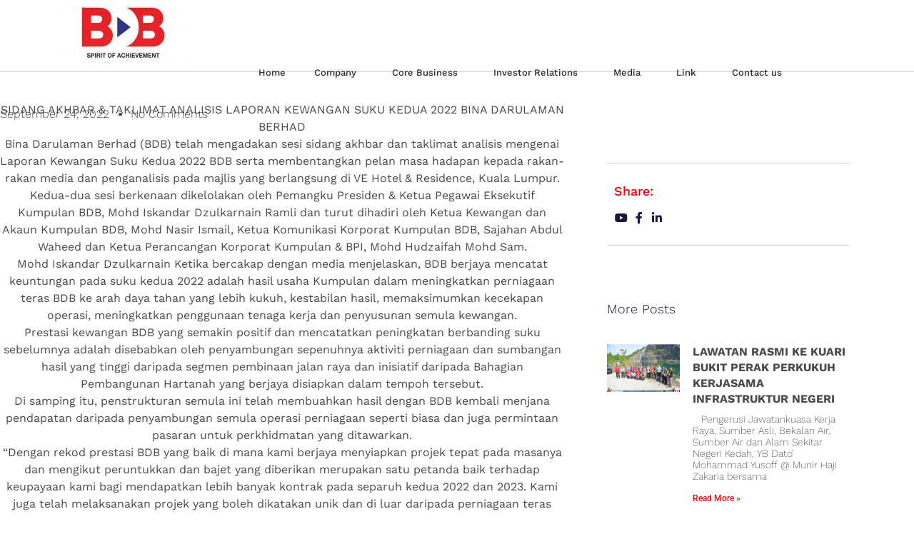

--- FILE ---
content_type: text/css
request_url: https://bdb.com.my/wp-content/uploads/elementor/css/post-7.css?ver=1769072705
body_size: 264
content:
.elementor-kit-7{--e-global-color-primary:#6EC1E4;--e-global-color-secondary:#54595F;--e-global-color-text:#7A7A7A;--e-global-color-accent:#61CE70;--e-global-color-9e15881:#F01B55;--e-global-color-a8aeab0:#0C1A64;--e-global-color-a3cb738:#E81E20;--e-global-color-c604918:#FFFFFF;--e-global-color-f285272:#000000;--e-global-color-bc08d00:#CACE00;--e-global-color-1eb25df:#1d1d37;--e-global-color-95a4bd4:#BFC3D7A3;--e-global-color-42aad46:#FBFBFF00;--e-global-color-d6f5d82:#7A1199;--e-global-color-7b9b2cc:#ECA117;--e-global-color-f36bf0b:#050E3C;--e-global-typography-primary-font-family:"Roboto";--e-global-typography-primary-font-weight:600;--e-global-typography-secondary-font-family:"Roboto Slab";--e-global-typography-secondary-font-weight:400;--e-global-typography-text-font-family:"Roboto";--e-global-typography-text-font-weight:400;--e-global-typography-accent-font-family:"Roboto";--e-global-typography-accent-font-weight:500;}.elementor-kit-7 e-page-transition{background-color:#FFBC7D;}.elementor-section.elementor-section-boxed > .elementor-container{max-width:1140px;}.e-con{--container-max-width:1140px;}.elementor-widget:not(:last-child){margin-block-end:20px;}.elementor-element{--widgets-spacing:20px 20px;--widgets-spacing-row:20px;--widgets-spacing-column:20px;}{}h1.entry-title{display:var(--page-title-display);}@media(max-width:1024px){.elementor-section.elementor-section-boxed > .elementor-container{max-width:1024px;}.e-con{--container-max-width:1024px;}}@media(max-width:767px){.elementor-section.elementor-section-boxed > .elementor-container{max-width:767px;}.e-con{--container-max-width:767px;}}/* Start custom CSS */html {
  overflow-x: hidden;
}/* End custom CSS */

--- FILE ---
content_type: text/css
request_url: https://bdb.com.my/wp-content/uploads/elementor/css/post-6660.css?ver=1769072705
body_size: 118
content:
.elementor-6660 .elementor-element.elementor-element-7efd779d > .elementor-container{min-height:510px;}.elementor-6660 .elementor-element.elementor-element-7efd779d:not(.elementor-motion-effects-element-type-background), .elementor-6660 .elementor-element.elementor-element-7efd779d > .elementor-motion-effects-container > .elementor-motion-effects-layer{background-position:bottom center;background-repeat:no-repeat;background-size:contain;}.elementor-6660 .elementor-element.elementor-element-7efd779d{transition:background 0.3s, border 0.3s, border-radius 0.3s, box-shadow 0.3s;}.elementor-6660 .elementor-element.elementor-element-7efd779d > .elementor-background-overlay{transition:background 0.3s, border-radius 0.3s, opacity 0.3s;}#elementor-popup-modal-6660 .dialog-widget-content{animation-duration:1.2s;border-style:solid;border-width:0px 0px 0px 0px;border-color:#000000;box-shadow:2px 8px 23px 3px rgba(0,0,0,0.2);}#elementor-popup-modal-6660{background-color:rgba(0,0,0,.8);justify-content:center;align-items:center;pointer-events:all;}#elementor-popup-modal-6660 .dialog-message{width:800px;height:670px;align-items:flex-start;}#elementor-popup-modal-6660 .dialog-close-button{display:flex;}@media(max-width:1024px){#elementor-popup-modal-6660 .dialog-message{height:733px;}}@media(max-width:767px){.elementor-6660 .elementor-element.elementor-element-7efd779d > .elementor-container{min-height:263px;}#elementor-popup-modal-6660 .dialog-message{width:314px;height:548px;}}

--- FILE ---
content_type: text/css
request_url: https://bdb.com.my/wp-content/uploads/elementor/css/post-6628.css?ver=1769072705
body_size: 146
content:
.elementor-6628 .elementor-element.elementor-element-6f269927:not(.elementor-motion-effects-element-type-background), .elementor-6628 .elementor-element.elementor-element-6f269927 > .elementor-motion-effects-container > .elementor-motion-effects-layer{background-color:#FFFFFF;}.elementor-6628 .elementor-element.elementor-element-6f269927{transition:background 0.3s, border 0.3s, border-radius 0.3s, box-shadow 0.3s;margin-top:-10px;margin-bottom:0px;padding:0px 34px 0px 0px;}.elementor-6628 .elementor-element.elementor-element-6f269927 > .elementor-background-overlay{transition:background 0.3s, border-radius 0.3s, opacity 0.3s;}.elementor-6628 .elementor-element.elementor-element-11be51d8 > .elementor-element-populated{margin:0px 0px 0px -13px;--e-column-margin-right:0px;--e-column-margin-left:-13px;}.elementor-widget-image .widget-image-caption{color:var( --e-global-color-text );font-family:var( --e-global-typography-text-font-family ), Sans-serif;font-weight:var( --e-global-typography-text-font-weight );}.elementor-6628 .elementor-element.elementor-element-692ebfaf > .elementor-widget-container{background-color:#FFFFFF;}#elementor-popup-modal-6628{background-color:rgba(0,0,0,.8);justify-content:center;align-items:center;pointer-events:all;}#elementor-popup-modal-6628 .dialog-message{width:640px;height:auto;}#elementor-popup-modal-6628 .dialog-close-button{display:flex;}#elementor-popup-modal-6628 .dialog-widget-content{box-shadow:2px 8px 23px 3px rgba(0,0,0,0.2);}

--- FILE ---
content_type: text/css
request_url: https://bdb.com.my/wp-content/uploads/elementor/css/post-6622.css?ver=1769072705
body_size: 144
content:
.elementor-6622 .elementor-element.elementor-element-1383a9ca:not(.elementor-motion-effects-element-type-background), .elementor-6622 .elementor-element.elementor-element-1383a9ca > .elementor-motion-effects-container > .elementor-motion-effects-layer{background-color:#FFFFFF;}.elementor-6622 .elementor-element.elementor-element-1383a9ca{transition:background 0.3s, border 0.3s, border-radius 0.3s, box-shadow 0.3s;margin-top:-10px;margin-bottom:0px;padding:0px 34px 0px 0px;}.elementor-6622 .elementor-element.elementor-element-1383a9ca > .elementor-background-overlay{transition:background 0.3s, border-radius 0.3s, opacity 0.3s;}.elementor-6622 .elementor-element.elementor-element-45818545 > .elementor-element-populated{margin:0px 0px 0px -13px;--e-column-margin-right:0px;--e-column-margin-left:-13px;}.elementor-widget-image .widget-image-caption{color:var( --e-global-color-text );font-family:var( --e-global-typography-text-font-family ), Sans-serif;font-weight:var( --e-global-typography-text-font-weight );}.elementor-6622 .elementor-element.elementor-element-4d8ff445 > .elementor-widget-container{background-color:#FFFFFF;}#elementor-popup-modal-6622{background-color:rgba(0,0,0,.8);justify-content:center;align-items:center;pointer-events:all;}#elementor-popup-modal-6622 .dialog-message{width:640px;height:auto;}#elementor-popup-modal-6622 .dialog-close-button{display:flex;}#elementor-popup-modal-6622 .dialog-widget-content{box-shadow:2px 8px 23px 3px rgba(0,0,0,0.2);}

--- FILE ---
content_type: text/css
request_url: https://bdb.com.my/wp-content/uploads/elementor/css/post-6619.css?ver=1769072705
body_size: 145
content:
.elementor-6619 .elementor-element.elementor-element-46eccf82:not(.elementor-motion-effects-element-type-background), .elementor-6619 .elementor-element.elementor-element-46eccf82 > .elementor-motion-effects-container > .elementor-motion-effects-layer{background-color:#FFFFFF;}.elementor-6619 .elementor-element.elementor-element-46eccf82{transition:background 0.3s, border 0.3s, border-radius 0.3s, box-shadow 0.3s;margin-top:-10px;margin-bottom:0px;padding:0px 34px 0px 0px;}.elementor-6619 .elementor-element.elementor-element-46eccf82 > .elementor-background-overlay{transition:background 0.3s, border-radius 0.3s, opacity 0.3s;}.elementor-6619 .elementor-element.elementor-element-5a70361d > .elementor-element-populated{margin:0px 0px 0px -13px;--e-column-margin-right:0px;--e-column-margin-left:-13px;}.elementor-widget-image .widget-image-caption{color:var( --e-global-color-text );font-family:var( --e-global-typography-text-font-family ), Sans-serif;font-weight:var( --e-global-typography-text-font-weight );}.elementor-6619 .elementor-element.elementor-element-550ae68e > .elementor-widget-container{background-color:#FFFFFF;}#elementor-popup-modal-6619{background-color:rgba(0,0,0,.8);justify-content:center;align-items:center;pointer-events:all;}#elementor-popup-modal-6619 .dialog-message{width:640px;height:auto;}#elementor-popup-modal-6619 .dialog-close-button{display:flex;}#elementor-popup-modal-6619 .dialog-widget-content{box-shadow:2px 8px 23px 3px rgba(0,0,0,0.2);}

--- FILE ---
content_type: text/css
request_url: https://bdb.com.my/wp-content/uploads/elementor/css/post-6616.css?ver=1769072705
body_size: 141
content:
.elementor-6616 .elementor-element.elementor-element-72125b2b:not(.elementor-motion-effects-element-type-background), .elementor-6616 .elementor-element.elementor-element-72125b2b > .elementor-motion-effects-container > .elementor-motion-effects-layer{background-color:#FFFFFF;}.elementor-6616 .elementor-element.elementor-element-72125b2b{transition:background 0.3s, border 0.3s, border-radius 0.3s, box-shadow 0.3s;margin-top:-10px;margin-bottom:0px;padding:0px 34px 0px 0px;}.elementor-6616 .elementor-element.elementor-element-72125b2b > .elementor-background-overlay{transition:background 0.3s, border-radius 0.3s, opacity 0.3s;}.elementor-6616 .elementor-element.elementor-element-162129d2 > .elementor-element-populated{margin:0px 0px 0px -13px;--e-column-margin-right:0px;--e-column-margin-left:-13px;}.elementor-widget-image .widget-image-caption{color:var( --e-global-color-text );font-family:var( --e-global-typography-text-font-family ), Sans-serif;font-weight:var( --e-global-typography-text-font-weight );}.elementor-6616 .elementor-element.elementor-element-4954e178 > .elementor-widget-container{background-color:#FFFFFF;}#elementor-popup-modal-6616{background-color:rgba(0,0,0,.8);justify-content:center;align-items:center;pointer-events:all;}#elementor-popup-modal-6616 .dialog-message{width:640px;height:auto;}#elementor-popup-modal-6616 .dialog-close-button{display:flex;}#elementor-popup-modal-6616 .dialog-widget-content{box-shadow:2px 8px 23px 3px rgba(0,0,0,0.2);}

--- FILE ---
content_type: text/css
request_url: https://bdb.com.my/wp-content/uploads/elementor/css/post-6613.css?ver=1769072705
body_size: 140
content:
.elementor-6613 .elementor-element.elementor-element-5be87f29:not(.elementor-motion-effects-element-type-background), .elementor-6613 .elementor-element.elementor-element-5be87f29 > .elementor-motion-effects-container > .elementor-motion-effects-layer{background-color:#FFFFFF;}.elementor-6613 .elementor-element.elementor-element-5be87f29{transition:background 0.3s, border 0.3s, border-radius 0.3s, box-shadow 0.3s;margin-top:-10px;margin-bottom:0px;padding:0px 34px 0px 0px;}.elementor-6613 .elementor-element.elementor-element-5be87f29 > .elementor-background-overlay{transition:background 0.3s, border-radius 0.3s, opacity 0.3s;}.elementor-6613 .elementor-element.elementor-element-5072d188 > .elementor-element-populated{margin:0px 0px 0px -13px;--e-column-margin-right:0px;--e-column-margin-left:-13px;}.elementor-widget-image .widget-image-caption{color:var( --e-global-color-text );font-family:var( --e-global-typography-text-font-family ), Sans-serif;font-weight:var( --e-global-typography-text-font-weight );}.elementor-6613 .elementor-element.elementor-element-56138b30 > .elementor-widget-container{background-color:#FFFFFF;}#elementor-popup-modal-6613{background-color:rgba(0,0,0,.8);justify-content:center;align-items:center;pointer-events:all;}#elementor-popup-modal-6613 .dialog-message{width:640px;height:auto;}#elementor-popup-modal-6613 .dialog-close-button{display:flex;}#elementor-popup-modal-6613 .dialog-widget-content{box-shadow:2px 8px 23px 3px rgba(0,0,0,0.2);}

--- FILE ---
content_type: text/css
request_url: https://bdb.com.my/wp-content/uploads/elementor/css/post-6798.css?ver=1769072705
body_size: 2205
content:
.elementor-6798 .elementor-element.elementor-element-3110ac8f > .elementor-container > .elementor-column > .elementor-widget-wrap{align-content:center;align-items:center;}.elementor-6798 .elementor-element.elementor-element-3110ac8f:not(.elementor-motion-effects-element-type-background), .elementor-6798 .elementor-element.elementor-element-3110ac8f > .elementor-motion-effects-container > .elementor-motion-effects-layer{background-color:#FFFFFF;}.she-header-transparent-yes{position:absolute;}.elementor-6798 .elementor-element.elementor-element-3110ac8f > .elementor-container{min-height:0px;}.elementor-6798 .elementor-element.elementor-element-3110ac8f{border-style:solid;border-width:0px 0px 1px 0px;border-color:#d8d8d8;transition:background 0.3s, border 0.3s, border-radius 0.3s, box-shadow 0.3s;margin-top:0px;margin-bottom:0px;padding:0px 0px 0px 0px;}.elementor-6798 .elementor-element.elementor-element-3110ac8f > .elementor-background-overlay{transition:background 0.3s, border-radius 0.3s, opacity 0.3s;}.elementor-6798 .elementor-element.elementor-element-32bfdc0f.elementor-column > .elementor-widget-wrap{justify-content:flex-start;}.elementor-6798 .elementor-element.elementor-element-32bfdc0f > .elementor-widget-wrap > .elementor-widget:not(.elementor-widget__width-auto):not(.elementor-widget__width-initial):not(:last-child):not(.elementor-absolute){margin-block-end:: 10px;}.elementor-widget-image .widget-image-caption{color:var( --e-global-color-text );font-family:var( --e-global-typography-text-font-family ), Sans-serif;font-weight:var( --e-global-typography-text-font-weight );}.elementor-6798 .elementor-element.elementor-element-3922a0c1 > .elementor-widget-container{margin:0px 0px 0px 0px;padding:0px 0px 0px 0px;}.elementor-6798 .elementor-element.elementor-element-21077695 > .elementor-element-populated{margin:0px 0px 0px 0px;--e-column-margin-right:0px;--e-column-margin-left:0px;padding:0px 0px 0px 0px;}.elementor-6798 .elementor-element.elementor-element-21077695{z-index:0;}.elementor-widget-nav-menu .elementor-nav-menu .elementor-item{font-family:var( --e-global-typography-primary-font-family ), Sans-serif;font-weight:var( --e-global-typography-primary-font-weight );}.elementor-widget-nav-menu .elementor-nav-menu--main .elementor-item{color:var( --e-global-color-text );fill:var( --e-global-color-text );}.elementor-widget-nav-menu .elementor-nav-menu--main .elementor-item:hover,
					.elementor-widget-nav-menu .elementor-nav-menu--main .elementor-item.elementor-item-active,
					.elementor-widget-nav-menu .elementor-nav-menu--main .elementor-item.highlighted,
					.elementor-widget-nav-menu .elementor-nav-menu--main .elementor-item:focus{color:var( --e-global-color-accent );fill:var( --e-global-color-accent );}.elementor-widget-nav-menu .elementor-nav-menu--main:not(.e--pointer-framed) .elementor-item:before,
					.elementor-widget-nav-menu .elementor-nav-menu--main:not(.e--pointer-framed) .elementor-item:after{background-color:var( --e-global-color-accent );}.elementor-widget-nav-menu .e--pointer-framed .elementor-item:before,
					.elementor-widget-nav-menu .e--pointer-framed .elementor-item:after{border-color:var( --e-global-color-accent );}.elementor-widget-nav-menu{--e-nav-menu-divider-color:var( --e-global-color-text );}.elementor-widget-nav-menu .elementor-nav-menu--dropdown .elementor-item, .elementor-widget-nav-menu .elementor-nav-menu--dropdown  .elementor-sub-item{font-family:var( --e-global-typography-accent-font-family ), Sans-serif;font-weight:var( --e-global-typography-accent-font-weight );}.elementor-6798 .elementor-element.elementor-element-63ee4e5{width:initial;max-width:initial;top:31px;z-index:999;}.elementor-6798 .elementor-element.elementor-element-63ee4e5 > .elementor-widget-container{margin:0px 0px 0px 0px;padding:0px 0px 0px 0px;}body:not(.rtl) .elementor-6798 .elementor-element.elementor-element-63ee4e5{left:0px;}body.rtl .elementor-6798 .elementor-element.elementor-element-63ee4e5{right:0px;}.elementor-6798 .elementor-element.elementor-element-63ee4e5 .elementor-menu-toggle{margin:0 auto;background-color:rgba(0,0,0,0);}.elementor-6798 .elementor-element.elementor-element-63ee4e5 .elementor-nav-menu .elementor-item{font-family:"Work Sans", Sans-serif;font-size:13px;font-weight:500;}.elementor-6798 .elementor-element.elementor-element-63ee4e5 .elementor-nav-menu--main .elementor-item{color:#262a2b;fill:#262a2b;padding-top:11px;padding-bottom:11px;}.elementor-6798 .elementor-element.elementor-element-63ee4e5 .elementor-nav-menu--main .elementor-item:hover,
					.elementor-6798 .elementor-element.elementor-element-63ee4e5 .elementor-nav-menu--main .elementor-item.elementor-item-active,
					.elementor-6798 .elementor-element.elementor-element-63ee4e5 .elementor-nav-menu--main .elementor-item.highlighted,
					.elementor-6798 .elementor-element.elementor-element-63ee4e5 .elementor-nav-menu--main .elementor-item:focus{color:#fff;}.elementor-6798 .elementor-element.elementor-element-63ee4e5 .elementor-nav-menu--main:not(.e--pointer-framed) .elementor-item:before,
					.elementor-6798 .elementor-element.elementor-element-63ee4e5 .elementor-nav-menu--main:not(.e--pointer-framed) .elementor-item:after{background-color:#FF0000;}.elementor-6798 .elementor-element.elementor-element-63ee4e5 .e--pointer-framed .elementor-item:before,
					.elementor-6798 .elementor-element.elementor-element-63ee4e5 .e--pointer-framed .elementor-item:after{border-color:#FF0000;}.elementor-6798 .elementor-element.elementor-element-63ee4e5 .elementor-nav-menu--main .elementor-item.elementor-item-active{color:#FFFFFF;}.elementor-6798 .elementor-element.elementor-element-63ee4e5 .elementor-nav-menu--dropdown a, .elementor-6798 .elementor-element.elementor-element-63ee4e5 .elementor-menu-toggle{color:#000000;fill:#000000;}.elementor-6798 .elementor-element.elementor-element-63ee4e5 .elementor-nav-menu--dropdown{background-color:#FFFFFF;}.elementor-6798 .elementor-element.elementor-element-63ee4e5 .elementor-nav-menu--dropdown a:hover,
					.elementor-6798 .elementor-element.elementor-element-63ee4e5 .elementor-nav-menu--dropdown a:focus,
					.elementor-6798 .elementor-element.elementor-element-63ee4e5 .elementor-nav-menu--dropdown a.elementor-item-active,
					.elementor-6798 .elementor-element.elementor-element-63ee4e5 .elementor-nav-menu--dropdown a.highlighted{background-color:#FF0202;}.elementor-6798 .elementor-element.elementor-element-c699d9f{--spacer-size:128px;}.elementor-6798 .elementor-element.elementor-element-1b30e276:not(.elementor-motion-effects-element-type-background), .elementor-6798 .elementor-element.elementor-element-1b30e276 > .elementor-motion-effects-container > .elementor-motion-effects-layer{background-color:#FFFFFF;}.elementor-6798 .elementor-element.elementor-element-1b30e276 > .elementor-container{max-width:1200px;}.elementor-6798 .elementor-element.elementor-element-1b30e276{transition:background 0.3s, border 0.3s, border-radius 0.3s, box-shadow 0.3s;margin-top:0px;margin-bottom:80px;}.elementor-6798 .elementor-element.elementor-element-1b30e276 > .elementor-background-overlay{transition:background 0.3s, border-radius 0.3s, opacity 0.3s;}.elementor-6798 .elementor-element.elementor-element-60003b2c > .elementor-widget-wrap > .elementor-widget:not(.elementor-widget__width-auto):not(.elementor-widget__width-initial):not(:last-child):not(.elementor-absolute){margin-block-end:: 48px;}.elementor-6798 .elementor-element.elementor-element-60003b2c > .elementor-element-populated{padding:0px 50px 0px 0px;}.elementor-widget-post-info .elementor-icon-list-item:not(:last-child):after{border-color:var( --e-global-color-text );}.elementor-widget-post-info .elementor-icon-list-icon i{color:var( --e-global-color-primary );}.elementor-widget-post-info .elementor-icon-list-icon svg{fill:var( --e-global-color-primary );}.elementor-widget-post-info .elementor-icon-list-text, .elementor-widget-post-info .elementor-icon-list-text a{color:var( --e-global-color-secondary );}.elementor-widget-post-info .elementor-icon-list-item{font-family:var( --e-global-typography-text-font-family ), Sans-serif;font-weight:var( --e-global-typography-text-font-weight );}.elementor-6798 .elementor-element.elementor-element-6729fb4d .elementor-icon-list-items:not(.elementor-inline-items) .elementor-icon-list-item:not(:last-child){padding-bottom:calc(25px/2);}.elementor-6798 .elementor-element.elementor-element-6729fb4d .elementor-icon-list-items:not(.elementor-inline-items) .elementor-icon-list-item:not(:first-child){margin-top:calc(25px/2);}.elementor-6798 .elementor-element.elementor-element-6729fb4d .elementor-icon-list-items.elementor-inline-items .elementor-icon-list-item{margin-right:calc(25px/2);margin-left:calc(25px/2);}.elementor-6798 .elementor-element.elementor-element-6729fb4d .elementor-icon-list-items.elementor-inline-items{margin-right:calc(-25px/2);margin-left:calc(-25px/2);}body.rtl .elementor-6798 .elementor-element.elementor-element-6729fb4d .elementor-icon-list-items.elementor-inline-items .elementor-icon-list-item:after{left:calc(-25px/2);}body:not(.rtl) .elementor-6798 .elementor-element.elementor-element-6729fb4d .elementor-icon-list-items.elementor-inline-items .elementor-icon-list-item:after{right:calc(-25px/2);}.elementor-6798 .elementor-element.elementor-element-6729fb4d .elementor-icon-list-item:not(:last-child):after{content:"";height:18%;border-color:#4a4a4a;}.elementor-6798 .elementor-element.elementor-element-6729fb4d .elementor-icon-list-items:not(.elementor-inline-items) .elementor-icon-list-item:not(:last-child):after{border-top-style:dotted;border-top-width:5px;}.elementor-6798 .elementor-element.elementor-element-6729fb4d .elementor-icon-list-items.elementor-inline-items .elementor-icon-list-item:not(:last-child):after{border-left-style:dotted;}.elementor-6798 .elementor-element.elementor-element-6729fb4d .elementor-inline-items .elementor-icon-list-item:not(:last-child):after{border-left-width:5px;}.elementor-6798 .elementor-element.elementor-element-6729fb4d .elementor-icon-list-icon{width:0px;}.elementor-6798 .elementor-element.elementor-element-6729fb4d .elementor-icon-list-icon i{font-size:0px;}.elementor-6798 .elementor-element.elementor-element-6729fb4d .elementor-icon-list-icon svg{--e-icon-list-icon-size:0px;}.elementor-6798 .elementor-element.elementor-element-6729fb4d .elementor-icon-list-text, .elementor-6798 .elementor-element.elementor-element-6729fb4d .elementor-icon-list-text a{color:#4a4a4a;}.elementor-6798 .elementor-element.elementor-element-6729fb4d .elementor-icon-list-item{font-family:"Work Sans", Sans-serif;font-size:16px;font-weight:300;text-transform:capitalize;}.elementor-widget-theme-post-excerpt .elementor-widget-container{font-family:var( --e-global-typography-text-font-family ), Sans-serif;font-weight:var( --e-global-typography-text-font-weight );color:var( --e-global-color-text );}.elementor-6798 .elementor-element.elementor-element-109aa9ef > .elementor-widget-container{padding:0px 0px 0px 30px;border-style:solid;border-width:0px 0px 0px 4px;border-color:#d3b574;}.elementor-6798 .elementor-element.elementor-element-109aa9ef .elementor-widget-container{font-family:"Merriweather", Sans-serif;font-size:28px;font-weight:300;text-transform:capitalize;line-height:1.4em;color:#16163f;}.elementor-widget-theme-post-content{color:var( --e-global-color-text );font-family:var( --e-global-typography-text-font-family ), Sans-serif;font-weight:var( --e-global-typography-text-font-weight );}.elementor-6798 .elementor-element.elementor-element-75a5b0af > .elementor-widget-container{margin:-50px 0px 0px 0px;}.elementor-6798 .elementor-element.elementor-element-75a5b0af{text-align:left;color:#4a4a4a;font-family:"Work Sans", Sans-serif;font-size:16px;}.elementor-6798 .elementor-element.elementor-element-5d6da8d{--spacer-size:50px;}.elementor-6798 .elementor-element.elementor-element-7016b8b6{border-style:solid;border-width:1px 0px 1px 0px;border-color:rgba(22,22,63,0.2);margin-top:0px;margin-bottom:80px;padding:20px 0px 20px 0px;}.elementor-widget-heading .elementor-heading-title{font-family:var( --e-global-typography-primary-font-family ), Sans-serif;font-weight:var( --e-global-typography-primary-font-weight );color:var( --e-global-color-primary );}.elementor-6798 .elementor-element.elementor-element-68b84bf .elementor-heading-title{font-family:"Work Sans", Sans-serif;font-size:18px;font-weight:500;text-transform:capitalize;color:#EA0000;}.elementor-widget-icon-list .elementor-icon-list-item:not(:last-child):after{border-color:var( --e-global-color-text );}.elementor-widget-icon-list .elementor-icon-list-icon i{color:var( --e-global-color-primary );}.elementor-widget-icon-list .elementor-icon-list-icon svg{fill:var( --e-global-color-primary );}.elementor-widget-icon-list .elementor-icon-list-item > .elementor-icon-list-text, .elementor-widget-icon-list .elementor-icon-list-item > a{font-family:var( --e-global-typography-text-font-family ), Sans-serif;font-weight:var( --e-global-typography-text-font-weight );}.elementor-widget-icon-list .elementor-icon-list-text{color:var( --e-global-color-secondary );}.elementor-6798 .elementor-element.elementor-element-4a506d10 .elementor-icon-list-items:not(.elementor-inline-items) .elementor-icon-list-item:not(:last-child){padding-block-end:calc(20px/2);}.elementor-6798 .elementor-element.elementor-element-4a506d10 .elementor-icon-list-items:not(.elementor-inline-items) .elementor-icon-list-item:not(:first-child){margin-block-start:calc(20px/2);}.elementor-6798 .elementor-element.elementor-element-4a506d10 .elementor-icon-list-items.elementor-inline-items .elementor-icon-list-item{margin-inline:calc(20px/2);}.elementor-6798 .elementor-element.elementor-element-4a506d10 .elementor-icon-list-items.elementor-inline-items{margin-inline:calc(-20px/2);}.elementor-6798 .elementor-element.elementor-element-4a506d10 .elementor-icon-list-items.elementor-inline-items .elementor-icon-list-item:after{inset-inline-end:calc(-20px/2);}.elementor-6798 .elementor-element.elementor-element-4a506d10 .elementor-icon-list-icon i{color:#16163f;transition:color 0.3s;}.elementor-6798 .elementor-element.elementor-element-4a506d10 .elementor-icon-list-icon svg{fill:#16163f;transition:fill 0.3s;}.elementor-6798 .elementor-element.elementor-element-4a506d10 .elementor-icon-list-item:hover .elementor-icon-list-icon i{color:#d3b574;}.elementor-6798 .elementor-element.elementor-element-4a506d10 .elementor-icon-list-item:hover .elementor-icon-list-icon svg{fill:#d3b574;}.elementor-6798 .elementor-element.elementor-element-4a506d10{--e-icon-list-icon-size:16px;--icon-vertical-offset:0px;}.elementor-6798 .elementor-element.elementor-element-4a506d10 .elementor-icon-list-text{transition:color 0.3s;}.elementor-6798 .elementor-element.elementor-element-7877e8aa .elementor-heading-title{font-family:"Work Sans", Sans-serif;font-size:18px;font-weight:300;text-transform:capitalize;color:#16163f;}.elementor-widget-posts .elementor-button{background-color:var( --e-global-color-accent );font-family:var( --e-global-typography-accent-font-family ), Sans-serif;font-weight:var( --e-global-typography-accent-font-weight );}.elementor-widget-posts .elementor-post__title, .elementor-widget-posts .elementor-post__title a{color:var( --e-global-color-secondary );font-family:var( --e-global-typography-primary-font-family ), Sans-serif;font-weight:var( --e-global-typography-primary-font-weight );}.elementor-widget-posts .elementor-post__meta-data{font-family:var( --e-global-typography-secondary-font-family ), Sans-serif;font-weight:var( --e-global-typography-secondary-font-weight );}.elementor-widget-posts .elementor-post__excerpt p{font-family:var( --e-global-typography-text-font-family ), Sans-serif;font-weight:var( --e-global-typography-text-font-weight );}.elementor-widget-posts .elementor-post__read-more{color:var( --e-global-color-accent );}.elementor-widget-posts a.elementor-post__read-more{font-family:var( --e-global-typography-accent-font-family ), Sans-serif;font-weight:var( --e-global-typography-accent-font-weight );}.elementor-widget-posts .elementor-post__card .elementor-post__badge{background-color:var( --e-global-color-accent );font-family:var( --e-global-typography-accent-font-family ), Sans-serif;font-weight:var( --e-global-typography-accent-font-weight );}.elementor-widget-posts .elementor-pagination{font-family:var( --e-global-typography-secondary-font-family ), Sans-serif;font-weight:var( --e-global-typography-secondary-font-weight );}.elementor-widget-posts .e-load-more-message{font-family:var( --e-global-typography-secondary-font-family ), Sans-serif;font-weight:var( --e-global-typography-secondary-font-weight );}.elementor-6798 .elementor-element.elementor-element-49e22f86{--grid-row-gap:35px;--grid-column-gap:30px;}.elementor-6798 .elementor-element.elementor-element-49e22f86 > .elementor-widget-container{padding:20px 0px 0px 0px;}.elementor-6798 .elementor-element.elementor-element-49e22f86 .elementor-posts-container .elementor-post__thumbnail{padding-bottom:calc( 0.66 * 100% );}.elementor-6798 .elementor-element.elementor-element-49e22f86:after{content:"0.66";}.elementor-6798 .elementor-element.elementor-element-49e22f86 .elementor-post__thumbnail__link{width:30%;}.elementor-6798 .elementor-element.elementor-element-49e22f86.elementor-posts--thumbnail-left .elementor-post__thumbnail__link{margin-right:18px;}.elementor-6798 .elementor-element.elementor-element-49e22f86.elementor-posts--thumbnail-right .elementor-post__thumbnail__link{margin-left:18px;}.elementor-6798 .elementor-element.elementor-element-49e22f86.elementor-posts--thumbnail-top .elementor-post__thumbnail__link{margin-bottom:18px;}.elementor-6798 .elementor-element.elementor-element-49e22f86 .elementor-post__title, .elementor-6798 .elementor-element.elementor-element-49e22f86 .elementor-post__title a{color:#4a4a4a;font-family:"Work Sans", Sans-serif;font-size:16px;font-weight:700;text-transform:capitalize;}.elementor-6798 .elementor-element.elementor-element-49e22f86 .elementor-post__title{margin-bottom:9px;}.elementor-6798 .elementor-element.elementor-element-49e22f86 .elementor-post__excerpt p{color:#000000;font-family:"Work Sans", Sans-serif;font-size:14px;font-weight:200;line-height:1.2em;}.elementor-6798 .elementor-element.elementor-element-49e22f86 .elementor-post__read-more{color:#F70000;}.elementor-6798 .elementor-element.elementor-element-49e22f86 .elementor-pagination{text-align:center;}body:not(.rtl) .elementor-6798 .elementor-element.elementor-element-49e22f86 .elementor-pagination .page-numbers:not(:first-child){margin-left:calc( 10px/2 );}body:not(.rtl) .elementor-6798 .elementor-element.elementor-element-49e22f86 .elementor-pagination .page-numbers:not(:last-child){margin-right:calc( 10px/2 );}body.rtl .elementor-6798 .elementor-element.elementor-element-49e22f86 .elementor-pagination .page-numbers:not(:first-child){margin-right:calc( 10px/2 );}body.rtl .elementor-6798 .elementor-element.elementor-element-49e22f86 .elementor-pagination .page-numbers:not(:last-child){margin-left:calc( 10px/2 );}.elementor-6798 .elementor-element.elementor-element-7254832b:not(.elementor-motion-effects-element-type-background), .elementor-6798 .elementor-element.elementor-element-7254832b > .elementor-motion-effects-container > .elementor-motion-effects-layer{background-color:#FFFFFF;}.elementor-6798 .elementor-element.elementor-element-7254832b{transition:background 0.3s, border 0.3s, border-radius 0.3s, box-shadow 0.3s;margin-top:-80px;margin-bottom:0px;padding:0% 5% 0% 5%;}.elementor-6798 .elementor-element.elementor-element-7254832b > .elementor-background-overlay{transition:background 0.3s, border-radius 0.3s, opacity 0.3s;}.elementor-6798 .elementor-element.elementor-element-3b86302d > .elementor-widget-wrap > .elementor-widget:not(.elementor-widget__width-auto):not(.elementor-widget__width-initial):not(:last-child):not(.elementor-absolute){margin-block-end:: 0px;}.elementor-6798 .elementor-element.elementor-element-3b86302d > .elementor-element-populated{margin:0px 0px 0px 0px;--e-column-margin-right:0px;--e-column-margin-left:0px;padding:0px 0px 0px 0px;}.elementor-widget-text-editor{font-family:var( --e-global-typography-text-font-family ), Sans-serif;font-weight:var( --e-global-typography-text-font-weight );color:var( --e-global-color-text );}.elementor-widget-text-editor.elementor-drop-cap-view-stacked .elementor-drop-cap{background-color:var( --e-global-color-primary );}.elementor-widget-text-editor.elementor-drop-cap-view-framed .elementor-drop-cap, .elementor-widget-text-editor.elementor-drop-cap-view-default .elementor-drop-cap{color:var( --e-global-color-primary );border-color:var( --e-global-color-primary );}.elementor-6798 .elementor-element.elementor-element-1e976777 > .elementor-widget-container{margin:0px 0px 0px 0px;padding:11px 0px 0px 0px;}.elementor-6798 .elementor-element.elementor-element-1e976777{text-align:end;font-family:"Arial", Sans-serif;font-size:14px;font-weight:500;color:#00093E;}.elementor-6798 .elementor-element.elementor-element-41aa903e > .elementor-widget-wrap > .elementor-widget:not(.elementor-widget__width-auto):not(.elementor-widget__width-initial):not(:last-child):not(.elementor-absolute){margin-block-end:: 0px;}.elementor-6798 .elementor-element.elementor-element-41aa903e > .elementor-element-populated{margin:0px 0px 0px 0px;--e-column-margin-right:0px;--e-column-margin-left:0px;padding:0px 0px 0px 0px;}.elementor-6798 .elementor-element.elementor-element-1b0c8cf4 > .elementor-widget-container{margin:0px 0px 0px 0px;padding:11px 0px 0px 0px;}.elementor-6798 .elementor-element.elementor-element-1b0c8cf4{text-align:end;font-family:"Arial", Sans-serif;font-size:14px;font-weight:600;color:#00093E;}body.elementor-page-6798{padding:0px 0px 0px 0px;}@media(max-width:1024px){.elementor-6798 .elementor-element.elementor-element-3110ac8f{padding:40px 20px 40px 20px;}.elementor-6798 .elementor-element.elementor-element-1b30e276{margin-top:80px;margin-bottom:80px;padding:0px 25px 0px 25px;}.elementor-6798 .elementor-element.elementor-element-60003b2c > .elementor-element-populated{padding:0px 0px 0px 0px;}.elementor-6798 .elementor-element.elementor-element-109aa9ef .elementor-widget-container{font-size:38px;}.elementor-6798 .elementor-element.elementor-element-49e22f86 .elementor-post__title, .elementor-6798 .elementor-element.elementor-element-49e22f86 .elementor-post__title a{font-size:14px;}.elementor-6798 .elementor-element.elementor-element-7254832b{margin-top:100px;margin-bottom:0px;}}@media(max-width:767px){.elementor-6798 .elementor-element.elementor-element-3110ac8f{padding:30px 20px 30px 20px;}.elementor-6798 .elementor-element.elementor-element-32bfdc0f{width:70%;}.elementor-6798 .elementor-element.elementor-element-21077695{width:30%;}.elementor-6798 .elementor-element.elementor-element-63ee4e5 .elementor-nav-menu--main > .elementor-nav-menu > li > .elementor-nav-menu--dropdown, .elementor-6798 .elementor-element.elementor-element-63ee4e5 .elementor-nav-menu__container.elementor-nav-menu--dropdown{margin-top:44px !important;}.elementor-6798 .elementor-element.elementor-element-109aa9ef .elementor-widget-container{font-size:25px;}.elementor-6798 .elementor-element.elementor-element-3e513b57{width:50%;}.elementor-6798 .elementor-element.elementor-element-49e22f86 .elementor-posts-container .elementor-post__thumbnail{padding-bottom:calc( 0.66 * 100% );}.elementor-6798 .elementor-element.elementor-element-49e22f86:after{content:"0.66";}.elementor-6798 .elementor-element.elementor-element-49e22f86 .elementor-post__thumbnail__link{width:32%;}.elementor-6798 .elementor-element.elementor-element-1e976777{text-align:center;font-size:12px;}.elementor-6798 .elementor-element.elementor-element-1b0c8cf4{text-align:center;font-size:12px;}}@media(min-width:768px){.elementor-6798 .elementor-element.elementor-element-32bfdc0f{width:29.999%;}.elementor-6798 .elementor-element.elementor-element-21077695{width:69.667%;}.elementor-6798 .elementor-element.elementor-element-60003b2c{width:70%;}.elementor-6798 .elementor-element.elementor-element-6890d0c8{width:30%;}}@media(max-width:1024px) and (min-width:768px){.elementor-6798 .elementor-element.elementor-element-60003b2c{width:100%;}.elementor-6798 .elementor-element.elementor-element-6890d0c8{width:100%;}}